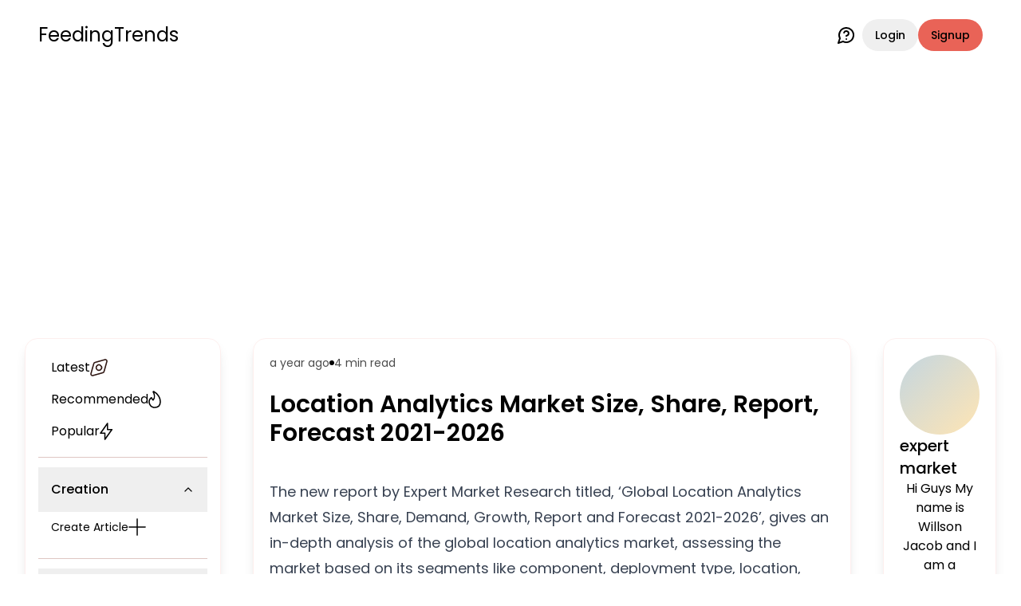

--- FILE ---
content_type: text/html; charset=utf-8
request_url: https://feedingtrends.com/location-analytics-market-size-share-report-forecast-2021-2026
body_size: 18577
content:
<!DOCTYPE html><html lang="en"><head><meta charSet="utf-8"/><meta name="viewport" content="width=device-width, initial-scale=1"/><link rel="stylesheet" href="/_next/static/css/56655eff1af6cb50.css" data-precedence="next"/><link rel="stylesheet" href="/_next/static/css/209d7d13c48f0391.css" data-precedence="next"/><link rel="stylesheet" href="/_next/static/css/124cfad68d38c388.css" data-precedence="next"/><link rel="preload" as="script" fetchPriority="low" href="/_next/static/chunks/webpack-7f2a86cf0a2eff1d.js"/><script src="/_next/static/chunks/4bd1b696-100b9d70ed4e49c1.js" async=""></script><script src="/_next/static/chunks/1255-5e80850ee659f6b0.js" async=""></script><script src="/_next/static/chunks/main-app-f3336e172256d2ab.js" async=""></script><script src="/_next/static/chunks/4909-88ccca120d9c2257.js" async=""></script><script src="/_next/static/chunks/9940-7d2bb2050ab6b60b.js" async=""></script><script src="/_next/static/chunks/app/layout-24c7f05a0f3f6fe4.js" async=""></script><script src="/_next/static/chunks/2619-b8db57ac19da49ac.js" async=""></script><script src="/_next/static/chunks/1610-80f7b8baf65d7339.js" async=""></script><script src="/_next/static/chunks/6471-3628a1421e3f6e40.js" async=""></script><script src="/_next/static/chunks/6006-a6a3a1cfe8982fc5.js" async=""></script><script src="/_next/static/chunks/7653-92a5eff9defb3eee.js" async=""></script><script src="/_next/static/chunks/app/(static-pages)/layout-b37f0156fc824fed.js" async=""></script><script src="/_next/static/chunks/3813-61157b4fca8f986a.js" async=""></script><script src="/_next/static/chunks/9968-813a296aee4af888.js" async=""></script><script src="/_next/static/chunks/1521-8aff9d52597d128b.js" async=""></script><script src="/_next/static/chunks/7086-bba631379d061b73.js" async=""></script><script src="/_next/static/chunks/7856-3476b9ac02867a87.js" async=""></script><script src="/_next/static/chunks/app/(dashboard)/layout-ccfb79282889e933.js" async=""></script><script src="/_next/static/chunks/5239-b5d471afce036544.js" async=""></script><script src="/_next/static/chunks/6967-18f871303b336113.js" async=""></script><script src="/_next/static/chunks/app/(content)/layout-ff15ea9bb181a3c7.js" async=""></script><script src="/_next/static/chunks/6737-c999983a23a65510.js" async=""></script><script src="/_next/static/chunks/app/(content)/%5Bslug%5D/page-6a17952e63cefe26.js" async=""></script><link rel="preload" href="https://securepubads.g.doubleclick.net/tag/js/gpt.js" as="script" crossorigin=""/><link rel="preload" href="https://pagead2.googlesyndication.com/pagead/js/adsbygoogle.js" as="script"/><meta name="next-size-adjust" content=""/><title>Location Analytics Market Size, Share, Report, Forecast 2021-2026 | Feeding Trends</title><meta name="description" content="Location Analytics Market Size, Share, Report, Forecast 2021-2026"/><link rel="manifest" href="/manifest.json"/><meta name="keywords" content="Location Analytics Market Size, Share, Report, Forecast 2021-2026"/><meta name="robots" content="index, follow"/><link rel="canonical" href="https://feedingtrends.com/location-analytics-market-size-share-report-forecast-2021-2026"/><meta property="og:title" content="Location Analytics Market Size, Share, Report, Forecast 2021-2026"/><meta property="og:description" content="Location Analytics Market Size, Share, Report, Forecast 2021-2026"/><meta property="og:url" content="https://feedingtrends.com/location-analytics-market-size-share-report-forecast-2021-2026"/><meta property="og:image" content="https://feedingtrends.com/icon.png"/><meta property="og:image:alt" content="Location Analytics Market Size, Share, Report, Forecast 2021-2026"/><meta name="twitter:card" content="summary_large_image"/><meta name="twitter:title" content="Location Analytics Market Size, Share, Report, Forecast 2021-2026"/><meta name="twitter:description" content="Location Analytics Market Size, Share, Report, Forecast 2021-2026"/><meta name="twitter:image" content="https://feedingtrends.com/icon.png"/><link rel="icon" href="/favicon.ico" type="image/x-icon" sizes="16x16"/><link rel="icon" href="/icon.png"/><script src="/_next/static/chunks/polyfills-42372ed130431b0a.js" noModule=""></script></head><body class="__className_6bee3b antialiased bg-background text-inherit"><div hidden=""><!--$--><!--/$--></div><main><div class="relative pb-12 md:pb-0"><div class="flex items-center justify-between py-4 pt-6 mx-6 md:mx-12"><div class="flex items-center gap-4"><svg xmlns="http://www.w3.org/2000/svg" width="26" height="15" fill="none" type="button" aria-haspopup="dialog" aria-expanded="false" aria-controls="radix-_R_5cnnb_" data-state="closed" class="visible lg:hidden cursor-pointer"><path stroke="currentColor" stroke-linecap="round" stroke-linejoin="round" stroke-width="2" d="M1 1.9h24m-24 6h15.921M1 13.9h11.145"></path></svg><a class="text-xl md:text-2xl" href="/feed">FeedingTrends</a></div><div class="flex items-center gap-1 md:gap-4"><a class="font-normal mr-2" data-state="closed" href="https://wa.me/917007398513"><svg xmlns="http://www.w3.org/2000/svg" class="w-6 h-6" viewBox="0 0 24 24" fill="none" stroke="currentColor" stroke-width="2" stroke-linecap="round" stroke-linejoin="round"><path d="M7.9 20A9 9 0 1 0 4 16.1L2 22Z"></path><path d="M9.09 9a3 3 0 0 1 5.83 1c0 2-3 3-3 3"></path><path d="M12 17h.01"></path></svg></a><form class="flex items-center gap-1 md:gap-2" action="" encType="multipart/form-data" method="POST"><input type="hidden" name="$ACTION_ID_0080127d43ae20251c8d65e3fdcda91bb2d1d14dc1"/><button class="inline-flex items-center justify-center gap-2 whitespace-nowrap rounded-full text-sm font-medium ring-offset-background transition-colors focus-visible:outline-none focus-visible:ring-2 focus-visible:ring-ring focus-visible:ring-offset-2 disabled:pointer-events-none disabled:opacity-50 [&amp;_svg]:pointer-events-none [&amp;_svg]:size-4 [&amp;_svg]:shrink-0 hover:bg-accent hover:text-accent-foreground h-10 px-4 py-2" type="submit">Login</button><button class="inline-flex items-center justify-center gap-2 whitespace-nowrap rounded-full text-sm font-medium ring-offset-background transition-colors focus-visible:outline-none focus-visible:ring-2 focus-visible:ring-ring focus-visible:ring-offset-2 disabled:pointer-events-none disabled:opacity-50 [&amp;_svg]:pointer-events-none [&amp;_svg]:size-4 [&amp;_svg]:shrink-0 bg-primary text-primary-foreground hover:bg-primary/90 h-10 px-4 py-2" type="submit">Signup</button></form></div></div><div class="min-h-screen flex items-start justify-center mx-4 lg:mx-6 xl:mx-12 mt-8 relative"><aside class="flex-[0.200] hidden lg:block sticky top-10"><div class="p-4 rounded-lg shadow-lg border border-primary/10"><nav class="grid gap-2 text-md"><div><div class="flex flex-col gap-2"><a class="flex items-center gap-4 p-2 px-4 rounded-sm hover:bg-accent" href="/feed?type=latest"><span>Latest</span><svg xmlns="http://www.w3.org/2000/svg" width="22" height="22" fill="none"><path stroke="#301814" stroke-linecap="round" stroke-linejoin="round" stroke-width="1.6" d="M18.43 1.078c1.52-.428 2.92.972 2.492 2.492l-3.498 12.455a2.02 2.02 0 0 1-1.399 1.4L3.57 20.921c-1.52.429-2.92-.971-2.492-2.491L4.576 5.975a2.02 2.02 0 0 1 1.399-1.4L18.43 1.079Z"></path><path stroke="#301814" stroke-linecap="round" stroke-linejoin="round" stroke-width="1.6" d="M8.589 8.589a3.41 3.41 0 1 0 4.822 4.822 3.41 3.41 0 0 0-4.822-4.822Z"></path></svg></a><a class="flex items-center gap-4 p-2 px-4 rounded-sm hover:bg-accent" href="/feed?type=recommended"><span>Recommended</span><svg xmlns="http://www.w3.org/2000/svg" width="16" height="22" fill="none"><path stroke="currentColor" stroke-linecap="round" stroke-linejoin="round" stroke-width="1.6" d="M6.808 1.085a.51.51 0 0 0-.56 0 .408.408 0 0 0-.132.243.432.432 0 0 0 .048.278C7.885 4.874 8.25 9.324 5.898 11.78A8.448 8.448 0 0 1 3.8 8.71a5.72 5.72 0 0 0-2.083 2.257 6.429 6.429 0 0 0-.715 3.113 7.77 7.77 0 0 0 .619 2.775c.372.87.9 1.65 1.552 2.294A6.479 6.479 0 0 0 5.416 20.6a6.042 6.042 0 0 0 2.581.384c4.505 0 6.841-3.069 6.995-6.905.182-4.603-2.798-10.264-8.184-12.995Z"></path></svg></a><a class="flex items-center gap-4 p-2 px-4 rounded-sm hover:bg-accent" href="/feed?type=popular"><span>Popular</span><svg xmlns="http://www.w3.org/2000/svg" width="17" height="22" fill="none"><path stroke="currentColor" stroke-linecap="round" stroke-linejoin="round" stroke-width="1.6" d="M9.757 1v7.692h5.572L6.572 21v-7.692H1L9.757 1Z"></path></svg></a><div data-orientation="horizontal" role="none" class="shrink-0 bg-border h-[1px] w-full mt-3"></div></div></div><div><div class="text-md" data-orientation="vertical"><div data-state="open" data-orientation="vertical" class="border-b py-1"><h3 data-orientation="vertical" data-state="open" class="flex"><button type="button" aria-controls="radix-_R_35knnb_" aria-expanded="true" data-state="open" data-orientation="vertical" id="radix-_R_15knnb_" class="flex flex-1 items-center justify-between py-4 font-medium transition-all [&amp;[data-state=open]&gt;svg]:rotate-180 hover:no-underline px-4" data-radix-collection-item="">Creation<svg xmlns="http://www.w3.org/2000/svg" width="24" height="24" viewBox="0 0 24 24" fill="none" stroke="currentColor" stroke-width="2" stroke-linecap="round" stroke-linejoin="round" class="lucide lucide-chevron-down h-4 w-4 shrink-0 transition-transform duration-200"><path d="m6 9 6 6 6-6"></path></svg></button></h3><div data-state="open" id="radix-_R_35knnb_" role="region" aria-labelledby="radix-_R_15knnb_" data-orientation="vertical" class="overflow-hidden text-sm transition-all data-[state=closed]:animate-accordion-up data-[state=open]:animate-accordion-down" style="--radix-accordion-content-height:var(--radix-collapsible-content-height);--radix-accordion-content-width:var(--radix-collapsible-content-width)"><div class="pb-4 pt-0"><div class="flex flex-col gap-2"><a class="flex items-center gap-4 p-2 px-4 rounded-sm hover:bg-accent" href="/create/article"><span>Create Article</span><svg xmlns="http://www.w3.org/2000/svg" width="22" height="22"><path stroke="currentColor" stroke-linecap="round" stroke-linejoin="round" stroke-width="1.6" d="M11 1v20M1 10.934h20"></path></svg></a></div></div></div></div></div></div><div><div class="text-md" data-orientation="vertical"><div data-state="closed" data-orientation="vertical" class="border-b py-1"><h3 data-orientation="vertical" data-state="closed" class="flex"><button type="button" aria-controls="radix-_R_3lknnb_" aria-expanded="false" data-state="closed" data-orientation="vertical" id="radix-_R_1lknnb_" class="flex flex-1 items-center justify-between py-4 font-medium transition-all [&amp;[data-state=open]&gt;svg]:rotate-180 hover:no-underline px-4" data-radix-collection-item="">Categories<svg xmlns="http://www.w3.org/2000/svg" width="24" height="24" viewBox="0 0 24 24" fill="none" stroke="currentColor" stroke-width="2" stroke-linecap="round" stroke-linejoin="round" class="lucide lucide-chevron-down h-4 w-4 shrink-0 transition-transform duration-200"><path d="m6 9 6 6 6-6"></path></svg></button></h3><div data-state="closed" id="radix-_R_3lknnb_" hidden="" role="region" aria-labelledby="radix-_R_1lknnb_" data-orientation="vertical" class="overflow-hidden text-sm transition-all data-[state=closed]:animate-accordion-up data-[state=open]:animate-accordion-down" style="--radix-accordion-content-height:var(--radix-collapsible-content-height);--radix-accordion-content-width:var(--radix-collapsible-content-width)"></div></div></div></div></nav><div class="my-2 flex flex-col gap-2"><div><div class="flex items-center justify-start gap-4 p-2 px-4 rounded-sm hover:bg-accent cursor-pointer">Log out<svg xmlns="http://www.w3.org/2000/svg" width="22" height="22" fill="none"><path stroke="#301814" stroke-linecap="round" stroke-linejoin="round" stroke-width="1.6" d="M11 1v8.462m6.154-6.344a10 10 0 1 1-12.308 0"></path></svg></div><div data-orientation="horizontal" role="none" class="shrink-0 bg-border h-[1px] w-full my-2"></div></div><a class="inline-flex items-center justify-center gap-2 whitespace-nowrap text-sm font-medium ring-offset-background transition-colors focus-visible:outline-none focus-visible:ring-2 focus-visible:ring-ring focus-visible:ring-offset-2 disabled:pointer-events-none disabled:opacity-50 [&amp;_svg]:pointer-events-none [&amp;_svg]:size-4 [&amp;_svg]:shrink-0 hover:bg-accent hover:text-accent-foreground h-9 rounded-full px-3 font-normal" href="https://wa.me/917007398513">Facing Issues? Chat Now<svg xmlns="http://www.w3.org/2000/svg" width="24" height="24" viewBox="0 0 24 24" fill="none" stroke="currentColor" stroke-width="2" stroke-linecap="round" stroke-linejoin="round" class="lucide lucide-message-circle-question"><path d="M7.9 20A9 9 0 1 0 4 16.1L2 22Z"></path><path d="M9.09 9a3 3 0 0 1 5.83 1c0 2-3 3-3 3"></path><path d="M12 17h.01"></path></svg></a></div></div></aside><main class="lg:flex-[0.554] lg:mx-4 xl:mx-10 w-full max-w-[750px]"><div class="p-5 rounded-lg shadow-lg border border-primary/10 mb-20"><div class="flex items-center gap-2 text-sm text-primary-foreground/70 mb-6"><span>a year ago</span><div class="w-1.5 h-1.5 rounded-full bg-primary-foreground"></div><span>4 min<!-- --> read</span></div><div class="mb-6"><h1 class="text-xl lg:text-3xl font-semibold mb-4">Location Analytics Market Size, Share, Report, Forecast 2021-2026</h1><div><div class="flex flex-col justify-center items-center"><div id="ft_RFJ1rbqhszWigNpdOmkXU"></div></div></div></div><div class="prose lg:prose-lg dark:prose-invert mb-12"><p>The new report by Expert Market Research titled, ‘Global&nbsp;<a target="_blank" rel="noopener noreferrer nofollow" href="https://www.expertmarketresearch.com/reports/location-analytics-market">Location Analytics Market&nbsp;Size</a>, Share, Demand, Growth, Report and Forecast 2021-2026’, gives an in-depth analysis of the global location analytics market, assessing the market based on its segments like component, deployment type, location, services, application, and major regions like North America, Europe, Asia Pacific, Latin America, Middle East and Africa.</p><p>The report tracks the latest trends in the industry and studies their impact on the overall market. It also assesses the market dynamics, covering the key demand and price indicators, along with analysing the market based on the SWOT and Porter’s Five Forces models.</p><p>Request a free sample copy in PDF or view the report summary@&nbsp;<a target="_blank" rel="noopener noreferrer nofollow" href="https://www.expertmarketresearch.com/reports/location-analytics-market/requestsample">https://www.expertmarketresearch.com/reports/location-analytics-market/requestsample</a></p><p>The key highlights of the report include:</p><p>Market Overview (2016-2026)</p><ul><li><p>Historical Market Size (2020 ): USD 9.8 billion</p></li><li><p>Forecast CAGR (2021-2026 ): 15.4%</p></li><li><p>Forecast Market Size (2026 ): USD 23.3 billion</p></li></ul><p>The market for location analytics has seen substantial growth due to factors such as the rising demand for location-based services and market intelligence among business organizations. The retail industry’s expanding demand for technology is predicted to propel the business ahead. Privacy concerns, connectivity issues, and data integration are all key challenges for the sector, which must be addressed carefully to maintain data protection. The industry’s growth is being aided by the increased embrace of technology by industries such as healthcare.</p><h3><strong>Location Analytics Industry Definition and Major Segments</strong></h3><p>The method or capability of obtaining the flow of data from the geographic component of a company’s data is known as location analytics.</p><p>Explore the full report with the table of contents@&nbsp;<a target="_blank" rel="noopener noreferrer nofollow" href="https://www.expertmarketresearch.com/reports/location-analytics-market">https://www.expertmarketresearch.com/reports/location-analytics-market</a></p><p>Based on the component, the industry is divided into:</p><ul><li><p>Solution</p></li><li><p>Services</p></li></ul><p>Based on the deployment type, the industry is divided into:</p><ul><li><p>On-Premise</p></li><li><p>On-Demand</p></li></ul><p>Based on the location, the industry is divided into:</p><ul><li><p>Indoor</p></li><li><p>Outdoor</p></li></ul><p>Based on the services, the industry is divided into:</p><ul><li><p>Risk Management</p></li><li><p>Emergency Response Management</p></li><li><p>Customer Experience Management</p></li><li><p>Remote Monitoring</p></li><li><p>Supply Chain Planning and Optimization</p></li><li><p>Sales and Marketing Optimization</p></li></ul><p>Based on the application, the industry is divided into:</p><ul><li><p>Retail</p></li><li><p>Banking, Financial Services and Insurance</p></li><li><p>Government and Defense</p></li><li><p>Media and Entertainment</p></li><li><p>Transportation and Logistics</p></li><li><p>Energy and Utilities</p></li></ul><p>The regional markets for location analytics include:</p><ul><li><p>North America</p></li><li><p>Europe</p></li><li><p>Asia Pacific</p></li><li><p>Latin America</p></li><li><p>Middle East and Africa</p></li></ul><h3><strong>Location Analytics Market Trends</strong></h3><p>Geographically, North America is the fastest-growing region for the market. The expansion of location analytics in this region is being fueled by strong technological backing and rising automation tendencies. Real-time data analytics in defense technologies paved the door for larger location data applications in a variety of industries, including retail, BFSI, and healthcare. The adoption of technology by major corporations is propelling the sector forward. Leading companies employ tactics like price optimization and selection, location analytics, and customer-driven marketing to gain a major competitive advantage over their industry’s competitors. Multiple organisations employ geographic information to analyse, evaluate, and interpret location-based data while making business decisions, propelling the location analytics industry forward. To understand distinct trends and patterns, location analytics uses past client profile information and preferences from all across the world.</p><h3><strong>Key Market Players</strong></h3><p>The major players in the market are SAS Institute Inc., Environmental Systems Research Institute, Oracle Corporation, Pitney Bowes Inc., Microsoft Corporation, Galigeo SAS, Cisco Systems Inc., IBM, Alteryx, Inc., CleverAnalytics, IndoorAtlas Ltd., among others. The report covers the market shares, capacities, plant turnarounds, expansions, investments and mergers and acquisitions, among other latest developments of these market players.</p><p><strong>Read More Reports:</strong></p><p>Automotive Pump Market: <a target="_blank" rel="noopener noreferrer nofollow" href="https://www.expertmarketresearch.com/reports/automotive-pump-market">https://www.expertmarketresearch.com/reports/automotive-pump-market</a></p><p>Automotive Vacuum Pump Market: <a target="_blank" rel="noopener noreferrer nofollow" href="https://www.expertmarketresearch.com/reports/automotive-vacuum-pump-market">https://www.expertmarketresearch.com/reports/automotive-vacuum-pump-market</a></p><p>Blood Glucose Meters Market: <a target="_blank" rel="noopener noreferrer nofollow" href="https://www.expertmarketresearch.com/reports/blood-glucose-meters-market">https://www.expertmarketresearch.com/reports/blood-glucose-meters-market</a></p><p>Body Armour Market: <a target="_blank" rel="noopener noreferrer nofollow" href="https://www.expertmarketresearch.com/reports/body-armor-market">https://www.expertmarketresearch.com/reports/body-armor-market</a></p><p>Bone-Anchored Hearing Aids Market: <a target="_blank" rel="noopener noreferrer nofollow" href="https://www.expertmarketresearch.com/reports/bone-anchored-hearing-aids-market">https://www.expertmarketresearch.com/reports/bone-anchored-hearing-aids-market</a></p><p>Lithium Ion Battery Manufacturers:&nbsp;<a target="_blank" rel="noopener noreferrer nofollow" href="https://www.expertmarketresearch.com/articles/top-lithium-ion-battery-companies">https://www.expertmarketresearch.com/articles/top-lithium-ion-battery-companies</a></p><p>Hypervolt plus Cordless Vibration Massager Market:&nbsp;<a target="_blank" rel="noopener noreferrer nofollow" href="https://www.expertmarketresearch.com/reports/hypervolt-plus-cordless-vibration-massager-market">https://www.expertmarketresearch.com/reports/hypervolt-plus-cordless-vibration-massager-market</a></p><p>Lithium Iron Phosphate Batteries Manufacturers:&nbsp;<a target="_blank" rel="noopener noreferrer nofollow" href="https://www.expertmarketresearch.com/articles/top-lithium-iron-phosphate-batteries-companies">https://www.expertmarketresearch.com/articles/top-lithium-iron-phosphate-batteries-companies</a></p><p>Butterfly Valves Market Size, Trends, Research: <a target="_blank" rel="noopener noreferrer nofollow" href="https://www.expertmarketresearch.com/reports/butterfly-valves-market">https://www.expertmarketresearch.com/reports/butterfly-valves-market</a></p><p>Cassia Essential Oil Market: <a target="_blank" rel="noopener noreferrer nofollow" href="https://www.expertmarketresearch.com/reports/cassia-essential-oil-market">https://www.expertmarketresearch.com/reports/cassia-essential-oil-market</a></p><p><strong>About Us:</strong></p><p>Expert Market Research (EMR) is leading market research company with clients across the globe. Through comprehensive data collection and skilful analysis and interpretation of data, the company offers its clients extensive, latest and actionable market intelligence which enables them to make informed and intelligent decisions and strengthen their position in the market. The clientele ranges from Fortune 1000 companies to small and medium scale enterprises.</p><p>EMR customises syndicated reports according to clients’ requirements and expectations. The company is active across over 15 prominent industry domains, including food and beverages, chemicals and materials, technology and media, consumer goods, packaging, agriculture, and pharmaceuticals, among others.</p><p>Over 3000 EMR consultants and more than 100 analysts work very hard to ensure that clients get only the most updated, relevant, accurate and actionable industry intelligence so that they may formulate informed, effective and intelligent business strategies and ensure their leadership in the market.</p><p><strong>Media Contact:</strong></p><p>Company Name: Claight Corporation </p><p>Contact Person: Steven Luke, Corporate Sales Specialist – U.S.A. </p><p>Email: <a target="_blank" rel="noopener noreferrer nofollow" href="mailto:sales@expertmarketresearch.com">sales@expertmarketresearch.com</a> </p><p>Toll Free Number: +1-415-325-5166 | +44-702-402-5790 </p><p>Address: 30 North Gould Street, Sheridan, WY 82801, USA </p><p>Website: <a target="_blank" rel="noopener noreferrer nofollow" href="https://www.expertmarketresearch.com">https://www.expertmarketresearch.com</a></p></div><div class="my-10"><p class="text-2xl font-semibold mb-3">Appreciate the creator</p><div class="flex items-center justify-start gap-4"><button class="inline-flex items-center justify-center gap-2 whitespace-nowrap rounded-full text-sm font-medium ring-offset-background transition-colors focus-visible:outline-none focus-visible:ring-2 focus-visible:ring-ring focus-visible:ring-offset-2 disabled:pointer-events-none disabled:opacity-50 [&amp;_svg]:pointer-events-none [&amp;_svg]:size-4 [&amp;_svg]:shrink-0 hover:bg-accent hover:text-accent-foreground w-12 h-12"><svg viewBox="0 0 34 34" xmlns="http://www.w3.org/2000/svg" fill="none"><path fill="none" fill-rule="evenodd" d="M16.598 32.74a59.224 59.224 0 0 1-10.142-8.335c-2.17-2.28-3.82-5.059-4.828-8.124-1.812-5.947.305-12.755 6.229-14.77 3.113-1.058 6.513-.453 9.136 1.625 2.625-2.076 6.024-2.68 9.137-1.625 5.924 2.015 8.056 8.823 6.244 14.77-1.007 3.065-2.659 5.844-4.828 8.124a59.228 59.228 0 0 1-10.141 8.335l-.396.26-.412-.26Zm6.7-24.535c1.794.605 3.069 2.306 3.228 4.306Z" clip-rule="evenodd"></path><path stroke="#301814" stroke-linecap="round" stroke-linejoin="round" stroke-width="2" d="M23.298 8.205c1.794.605 3.069 2.306 3.228 4.306M16.598 32.74a59.224 59.224 0 0 1-10.142-8.335c-2.17-2.28-3.82-5.059-4.828-8.124-1.812-5.947.305-12.755 6.229-14.77 3.113-1.058 6.513-.453 9.136 1.625 2.625-2.076 6.024-2.68 9.137-1.625 5.924 2.015 8.056 8.823 6.244 14.77-1.007 3.065-2.659 5.844-4.828 8.124a59.228 59.228 0 0 1-10.141 8.335l-.396.26-.412-.26Z"></path></svg></button><button class="inline-flex items-center justify-center gap-2 whitespace-nowrap rounded-full text-sm font-medium ring-offset-background transition-colors focus-visible:outline-none focus-visible:ring-2 focus-visible:ring-ring focus-visible:ring-offset-2 disabled:pointer-events-none disabled:opacity-50 [&amp;_svg]:pointer-events-none [&amp;_svg]:size-4 [&amp;_svg]:shrink-0 hover:bg-accent hover:text-accent-foreground h-10 w-10"><svg xmlns="http://www.w3.org/2000/svg" width="32" height="32" viewBox="0 0 32 32" fill="none"><path fill="#301814" d="M26.667 22.619a5.49 5.49 0 0 0-3.485 1.236L10.507 17.19c.089-.37.16-.74.16-1.125s-.071-.755-.16-1.124L23.04 8.337a5.627 5.627 0 0 0 3.627 1.302c2.95 0 5.333-2.153 5.333-4.82C32 2.153 29.618 0 26.667 0s-5.334 2.153-5.334 4.82c0 .385.071.754.16 1.124L8.96 12.546a5.627 5.627 0 0 0-3.627-1.301c-2.95 0-5.333 2.153-5.333 4.82 0 2.666 2.382 4.819 5.333 4.819a5.627 5.627 0 0 0 3.627-1.302l12.658 6.683c-.09.337-.142.69-.142 1.044 0 2.587 2.328 4.691 5.19 4.691 2.863 0 5.192-2.104 5.192-4.69 0-2.587-2.33-4.691-5.191-4.691Z"></path></svg></button><div class="lg:hidden block"></div></div></div><div><div class="flex items-center justify-start gap-3 mb-8"><div class="w-10 h-10 rounded-full shrink-0"><div style="width:42px;height:42px;border-radius:50%;display:flex;align-items:center;justify-content:center;font-size:14px;font-weight:bold;color:#fff;user-select:none;overflow:hidden;position:relative"></div></div><div class="w-full flex items-center border shadow-sm rounded-full overflow-hidden pl-2"><input type="text" class="flex h-10 w-full border border-input bg-background px-3 py-2 text-sm ring-offset-background file:border-0 file:bg-transparent file:text-sm file:font-medium file:text-foreground placeholder:text-muted-foreground focus-visible:outline-none focus-visible:ring-2 focus-visible:ring-ring focus-visible:ring-offset-2 disabled:cursor-not-allowed disabled:opacity-50 rounded-full border-none shadow-none focus:outline-none focus:ring-0 focus:border-transparent placeholder:text-sm" placeholder="Share your views.." value=""/><button class="inline-flex items-center justify-center gap-2 whitespace-nowrap rounded-full text-sm font-medium ring-offset-background transition-colors focus-visible:outline-none focus-visible:ring-2 focus-visible:ring-ring focus-visible:ring-offset-2 disabled:pointer-events-none disabled:opacity-50 [&amp;_svg]:pointer-events-none [&amp;_svg]:size-4 [&amp;_svg]:shrink-0 hover:bg-accent hover:text-accent-foreground h-10 w-10"><svg xmlns="http://www.w3.org/2000/svg" viewBox="0 0 24 24" width="1.5em" height="1.5em"><path fill="currentColor" d="m21.426 11.095l-17-8A.999.999 0 0 0 3.03 4.242L4.969 12L3.03 19.758a.998.998 0 0 0 1.396 1.147l17-8a1 1 0 0 0 0-1.81M5.481 18.197l.839-3.357L12 12L6.32 9.16l-.839-3.357L18.651 12z"></path></svg></button></div></div><div><div></div></div></div><div class="mt-4"><div class="flex flex-col justify-center items-center"><div id="ft_d4TmztQ91yVjKE-qmMFBt"></div></div></div></div><!--$--><!--/$--></main><aside class="lg:flex-[0.246] hidden lg:block sticky top-10"></aside></div><nav class="flex lg:hidden items-center justify-evenly gap-4 lg:gap-12 fixed bottom-0 inset-x-0 w-full z-40 bg-card py-2"><a href="/feed"><div class="flex flex-col items-center justify-center p-4"><svg xmlns="http://www.w3.org/2000/svg" width="24" height="24" fill="none" viewBox="0 0 24 24" class="text-sm"><path stroke="currentColor" stroke-width="1.5" d="M2 12.204c0-2.289 0-3.433.52-4.381.518-.949 1.467-1.537 3.364-2.715l2-1.241C9.889 2.622 10.892 2 12 2c1.108 0 2.11.622 4.116 1.867l2 1.241c1.897 1.178 2.846 1.766 3.365 2.715.519.948.519 2.092.519 4.38v1.522c0 3.9 0 5.851-1.172 7.063C19.657 22 17.771 22 14 22h-4c-3.771 0-5.657 0-6.828-1.212C2 19.576 2 17.626 2 13.725v-1.521Z"></path><path stroke="currentColor" stroke-linecap="round" stroke-width="1.5" d="M15 18H9"></path></svg></div></a><a href="/"><div class="flex flex-col items-center justify-center p-4"><svg xmlns="http://www.w3.org/2000/svg" width="27" height="27" fill="none" class="text-sm"><path stroke="currentColor" stroke-linecap="round" stroke-linejoin="round" stroke-opacity="0.8" stroke-width="1.8" d="M16.927 4.93a3.43 3.43 0 1 0 6.86 0 3.43 3.43 0 0 0-6.86 0ZM25.5 16.932v-1.715a5.143 5.143 0 0 0-9.643-2.49M3.214 4.93a3.43 3.43 0 1 0 6.86 0 3.43 3.43 0 0 0-6.86 0ZM1.5 16.932v-1.715a5.143 5.143 0 0 1 9.643-2.49"></path><path stroke="currentColor" stroke-linecap="round" stroke-linejoin="round" stroke-opacity="0.8" stroke-width="1.8" d="M10.072 15.212a3.43 3.43 0 1 0 6.859 0 3.43 3.43 0 0 0-6.86 0ZM18.645 25.5a5.143 5.143 0 1 0-10.286 0"></path></svg></div></a><a href="/"><div class="flex flex-col items-center justify-center p-4"><svg xmlns="http://www.w3.org/2000/svg" width="27" height="17" fill="none" class="text-sm"><path stroke="currentColor" stroke-linecap="round" stroke-linejoin="round" stroke-opacity="0.8" stroke-width="1.8" d="M18.115 1.5H25.5v8"></path><path stroke="currentColor" stroke-linecap="round" stroke-linejoin="round" stroke-opacity="0.8" stroke-width="1.8" d="M25.5 1.5 15.069 12.8a.888.888 0 0 1-.646.286.888.888 0 0 1-.646-.286L9.53 8.2a.888.888 0 0 0-.647-.286.888.888 0 0 0-.646.286L1.5 15.5"></path></svg></div></a><a href="/"><div class="flex flex-col items-center justify-center p-4"><svg xmlns="http://www.w3.org/2000/svg" width="26" height="27" fill="none" class="text-sm"><path stroke="currentColor" stroke-linecap="round" stroke-linejoin="round" stroke-opacity="0.8" stroke-width="1.8" d="M14.404 4.27H1.924A.923.923 0 0 0 1 5.193v14.769a.923.923 0 0 0 .923.923h22.154a.924.924 0 0 0 .923-.923v-1.846m-13.847 2.769L9.307 25.5m5.539-4.615 1.846 4.615m-9.232 0h11.078"></path><path stroke="currentColor" stroke-linecap="round" stroke-linejoin="round" stroke-opacity="0.8" stroke-width="1.8" d="M24.86 5.602a2.459 2.459 0 0 0-2.322-1.641h-1.905a2.197 2.197 0 0 0-.47 4.344l2.901.634a2.462 2.462 0 0 1-.526 4.868h-1.64a2.463 2.463 0 0 1-2.322-1.64m3.141-8.205V1.5m.002 14.77v-2.462"></path></svg></div></a><a href="/"><div class="flex flex-col items-center justify-center p-4"><svg xmlns="http://www.w3.org/2000/svg" width="25" height="25" fill="none" class="text-sm"><path stroke="currentColor" stroke-linecap="round" stroke-linejoin="round" stroke-opacity="0.8" stroke-width="1.8" d="M2.25 1.25h7s1 0 1 1v7s0 1-1 1h-7s-1 0-1-1v-7s0-1 1-1Zm12.5 4.5a4.5 4.5 0 1 0 9.002 0 4.5 4.5 0 0 0-9.002 0Zm4.536 8.727a.886.886 0 0 0-1.572 0l-4.337 7.807a1.028 1.028 0 0 0-.007.976.905.905 0 0 0 .793.49h8.674a.906.906 0 0 0 .793-.49 1.027 1.027 0 0 0-.007-.976l-4.337-7.807Zm-12.935-.943a.778.778 0 0 0-1.2 0l-3.71 4.437a.827.827 0 0 0 0 1.058l3.708 4.437a.779.779 0 0 0 1.2 0l3.708-4.437a.827.827 0 0 0 0-1.058l-3.706-4.437Z"></path></svg></div></a></nav></div></main><section aria-label="Notifications alt+T" tabindex="-1" aria-live="polite" aria-relevant="additions text" aria-atomic="false"></section><script>(self.__next_s=self.__next_s||[]).push(["https://securepubads.g.doubleclick.net/tag/js/gpt.js",{"crossOrigin":"anonymous","async":true}])</script><script src="/_next/static/chunks/webpack-7f2a86cf0a2eff1d.js" id="_R_" async=""></script><script>(self.__next_f=self.__next_f||[]).push([0])</script><script>self.__next_f.push([1,"1:\"$Sreact.fragment\"\n2:I[17271,[\"4909\",\"static/chunks/4909-88ccca120d9c2257.js\",\"9940\",\"static/chunks/9940-7d2bb2050ab6b60b.js\",\"7177\",\"static/chunks/app/layout-24c7f05a0f3f6fe4.js\"],\"default\"]\n3:I[3158,[\"4909\",\"static/chunks/4909-88ccca120d9c2257.js\",\"9940\",\"static/chunks/9940-7d2bb2050ab6b60b.js\",\"7177\",\"static/chunks/app/layout-24c7f05a0f3f6fe4.js\"],\"default\"]\n4:I[62892,[\"4909\",\"static/chunks/4909-88ccca120d9c2257.js\",\"9940\",\"static/chunks/9940-7d2bb2050ab6b60b.js\",\"7177\",\"static/chunks/app/layout-24c7f05a0f3f6fe4.js\"],\"default\"]\n5:I[9766,[],\"\"]\n6:I[98924,[],\"\"]\n7:I[52619,[\"4909\",\"static/chunks/4909-88ccca120d9c2257.js\",\"2619\",\"static/chunks/2619-b8db57ac19da49ac.js\",\"1610\",\"static/chunks/1610-80f7b8baf65d7339.js\",\"6471\",\"static/chunks/6471-3628a1421e3f6e40.js\",\"6006\",\"static/chunks/6006-a6a3a1cfe8982fc5.js\",\"7653\",\"static/chunks/7653-92a5eff9defb3eee.js\",\"5506\",\"static/chunks/app/(static-pages)/layout-b37f0156fc824fed.js\"],\"\"]\n8:I[20678,[\"4909\",\"static/chunks/4909-88ccca120d9c2257.js\",\"9940\",\"static/chunks/9940-7d2bb2050ab6b60b.js\",\"7177\",\"static/chunks/app/layout-24c7f05a0f3f6fe4.js\"],\"Toaster\"]\n9:I[41402,[\"4909\",\"static/chunks/4909-88ccca120d9c2257.js\",\"9940\",\"static/chunks/9940-7d2bb2050ab6b60b.js\",\"7177\",\"static/chunks/app/layout-24c7f05a0f3f6fe4.js\"],\"\"]\na:I[34732,[\"4909\",\"static/chunks/4909-88ccca120d9c2257.js\",\"9940\",\"static/chunks/9940-7d2bb2050ab6b60b.js\",\"7177\",\"static/chunks/app/layout-24c7f05a0f3f6fe4.js\"],\"default\"]\nd:I[24431,[],\"OutletBoundary\"]\nf:I[15278,[],\"AsyncMetadataOutlet\"]\n11:I[24431,[],\"ViewportBoundary\"]\n13:I[24431,[],\"MetadataBoundary\"]\n14:\"$Sreact.suspense\"\n16:I[57150,[],\"\"]\n17:I[1594,[\"4909\",\"static/chunks/4909-88ccca120d9c2257.js\",\"2619\",\"static/chunks/2619-b8db57ac19da49ac.js\",\"1610\",\"static/chunks/1610-80f7b8baf65d7339.js\",\"6471\",\"static/chunks/6471-3628a1421e3f6e40.js\",\"6006\",\"static/chunks/6006-a6a3a1cfe8982fc5.js\",\"3813\",\"static/chunks/3813-61157b4fca8f986a.js\",\"7653\",\"static/chunks/7653-92a5eff9defb3eee.js\",\"9968\",\"static/chunks/9968-813a296aee4af888.js\",\"1521\",\"static/chunks"])</script><script>self.__next_f.push([1,"/1521-8aff9d52597d128b.js\",\"7086\",\"static/chunks/7086-bba631379d061b73.js\",\"7856\",\"static/chunks/7856-3476b9ac02867a87.js\",\"9305\",\"static/chunks/app/(dashboard)/layout-ccfb79282889e933.js\"],\"default\"]\n18:I[82180,[\"4909\",\"static/chunks/4909-88ccca120d9c2257.js\",\"2619\",\"static/chunks/2619-b8db57ac19da49ac.js\",\"1610\",\"static/chunks/1610-80f7b8baf65d7339.js\",\"6471\",\"static/chunks/6471-3628a1421e3f6e40.js\",\"6006\",\"static/chunks/6006-a6a3a1cfe8982fc5.js\",\"3813\",\"static/chunks/3813-61157b4fca8f986a.js\",\"7653\",\"static/chunks/7653-92a5eff9defb3eee.js\",\"9968\",\"static/chunks/9968-813a296aee4af888.js\",\"1521\",\"static/chunks/1521-8aff9d52597d128b.js\",\"7086\",\"static/chunks/7086-bba631379d061b73.js\",\"7856\",\"static/chunks/7856-3476b9ac02867a87.js\",\"9305\",\"static/chunks/app/(dashboard)/layout-ccfb79282889e933.js\"],\"TooltipProvider\"]\n19:I[82180,[\"4909\",\"static/chunks/4909-88ccca120d9c2257.js\",\"2619\",\"static/chunks/2619-b8db57ac19da49ac.js\",\"1610\",\"static/chunks/1610-80f7b8baf65d7339.js\",\"6471\",\"static/chunks/6471-3628a1421e3f6e40.js\",\"6006\",\"static/chunks/6006-a6a3a1cfe8982fc5.js\",\"3813\",\"static/chunks/3813-61157b4fca8f986a.js\",\"7653\",\"static/chunks/7653-92a5eff9defb3eee.js\",\"9968\",\"static/chunks/9968-813a296aee4af888.js\",\"1521\",\"static/chunks/1521-8aff9d52597d128b.js\",\"7086\",\"static/chunks/7086-bba631379d061b73.js\",\"7856\",\"static/chunks/7856-3476b9ac02867a87.js\",\"9305\",\"static/chunks/app/(dashboard)/layout-ccfb79282889e933.js\"],\"Tooltip\"]\n1a:I[82180,[\"4909\",\"static/chunks/4909-88ccca120d9c2257.js\",\"2619\",\"static/chunks/2619-b8db57ac19da49ac.js\",\"1610\",\"static/chunks/1610-80f7b8baf65d7339.js\",\"6471\",\"static/chunks/6471-3628a1421e3f6e40.js\",\"6006\",\"static/chunks/6006-a6a3a1cfe8982fc5.js\",\"3813\",\"static/chunks/3813-61157b4fca8f986a.js\",\"7653\",\"static/chunks/7653-92a5eff9defb3eee.js\",\"9968\",\"static/chunks/9968-813a296aee4af888.js\",\"1521\",\"static/chunks/1521-8aff9d52597d128b.js\",\"7086\",\"static/chunks/7086-bba631379d061b73.js\",\"7856\",\"static/chunks/7856-3476b9ac02867a87.js\",\"9305\",\"static/chunks/app/(dashboard)/layout-ccfb79282889e933.j"])</script><script>self.__next_f.push([1,"s\"],\"TooltipTrigger\"]\n1b:I[82180,[\"4909\",\"static/chunks/4909-88ccca120d9c2257.js\",\"2619\",\"static/chunks/2619-b8db57ac19da49ac.js\",\"1610\",\"static/chunks/1610-80f7b8baf65d7339.js\",\"6471\",\"static/chunks/6471-3628a1421e3f6e40.js\",\"6006\",\"static/chunks/6006-a6a3a1cfe8982fc5.js\",\"3813\",\"static/chunks/3813-61157b4fca8f986a.js\",\"7653\",\"static/chunks/7653-92a5eff9defb3eee.js\",\"9968\",\"static/chunks/9968-813a296aee4af888.js\",\"1521\",\"static/chunks/1521-8aff9d52597d128b.js\",\"7086\",\"static/chunks/7086-bba631379d061b73.js\",\"7856\",\"static/chunks/7856-3476b9ac02867a87.js\",\"9305\",\"static/chunks/app/(dashboard)/layout-ccfb79282889e933.js\"],\"TooltipContent\"]\n"])</script><script>self.__next_f.push([1,"1d:I[88901,[\"4909\",\"static/chunks/4909-88ccca120d9c2257.js\",\"5239\",\"static/chunks/5239-b5d471afce036544.js\",\"2619\",\"static/chunks/2619-b8db57ac19da49ac.js\",\"1610\",\"static/chunks/1610-80f7b8baf65d7339.js\",\"9940\",\"static/chunks/9940-7d2bb2050ab6b60b.js\",\"6471\",\"static/chunks/6471-3628a1421e3f6e40.js\",\"6006\",\"static/chunks/6006-a6a3a1cfe8982fc5.js\",\"3813\",\"static/chunks/3813-61157b4fca8f986a.js\",\"7653\",\"static/chunks/7653-92a5eff9defb3eee.js\",\"9968\",\"static/chunks/9968-813a296aee4af888.js\",\"1521\",\"static/chunks/1521-8aff9d52597d128b.js\",\"7086\",\"static/chunks/7086-bba631379d061b73.js\",\"6967\",\"static/chunks/6967-18f871303b336113.js\",\"7856\",\"static/chunks/7856-3476b9ac02867a87.js\",\"138\",\"static/chunks/app/(content)/layout-ff15ea9bb181a3c7.js\"],\"default\"]\n"])</script><script>self.__next_f.push([1,"1e:I[88862,[\"4909\",\"static/chunks/4909-88ccca120d9c2257.js\",\"5239\",\"static/chunks/5239-b5d471afce036544.js\",\"2619\",\"static/chunks/2619-b8db57ac19da49ac.js\",\"1610\",\"static/chunks/1610-80f7b8baf65d7339.js\",\"9940\",\"static/chunks/9940-7d2bb2050ab6b60b.js\",\"6471\",\"static/chunks/6471-3628a1421e3f6e40.js\",\"6006\",\"static/chunks/6006-a6a3a1cfe8982fc5.js\",\"3813\",\"static/chunks/3813-61157b4fca8f986a.js\",\"7653\",\"static/chunks/7653-92a5eff9defb3eee.js\",\"9968\",\"static/chunks/9968-813a296aee4af888.js\",\"1521\",\"static/chunks/1521-8aff9d52597d128b.js\",\"7086\",\"static/chunks/7086-bba631379d061b73.js\",\"6967\",\"static/chunks/6967-18f871303b336113.js\",\"7856\",\"static/chunks/7856-3476b9ac02867a87.js\",\"138\",\"static/chunks/app/(content)/layout-ff15ea9bb181a3c7.js\"],\"default\"]\n"])</script><script>self.__next_f.push([1,"1f:I[91171,[\"4909\",\"static/chunks/4909-88ccca120d9c2257.js\",\"5239\",\"static/chunks/5239-b5d471afce036544.js\",\"2619\",\"static/chunks/2619-b8db57ac19da49ac.js\",\"1610\",\"static/chunks/1610-80f7b8baf65d7339.js\",\"9940\",\"static/chunks/9940-7d2bb2050ab6b60b.js\",\"6471\",\"static/chunks/6471-3628a1421e3f6e40.js\",\"6006\",\"static/chunks/6006-a6a3a1cfe8982fc5.js\",\"3813\",\"static/chunks/3813-61157b4fca8f986a.js\",\"7653\",\"static/chunks/7653-92a5eff9defb3eee.js\",\"9968\",\"static/chunks/9968-813a296aee4af888.js\",\"1521\",\"static/chunks/1521-8aff9d52597d128b.js\",\"7086\",\"static/chunks/7086-bba631379d061b73.js\",\"6967\",\"static/chunks/6967-18f871303b336113.js\",\"7856\",\"static/chunks/7856-3476b9ac02867a87.js\",\"138\",\"static/chunks/app/(content)/layout-ff15ea9bb181a3c7.js\"],\"FooterNavigation\"]\n"])</script><script>self.__next_f.push([1,":HL[\"/_next/static/media/0484562807a97172-s.p.woff2\",\"font\",{\"crossOrigin\":\"\",\"type\":\"font/woff2\"}]\n:HL[\"/_next/static/media/30d74baa196fe88a-s.p.woff2\",\"font\",{\"crossOrigin\":\"\",\"type\":\"font/woff2\"}]\n:HL[\"/_next/static/media/8888a3826f4a3af4-s.p.woff2\",\"font\",{\"crossOrigin\":\"\",\"type\":\"font/woff2\"}]\n:HL[\"/_next/static/media/b957ea75a84b6ea7-s.p.woff2\",\"font\",{\"crossOrigin\":\"\",\"type\":\"font/woff2\"}]\n:HL[\"/_next/static/media/eafabf029ad39a43-s.p.woff2\",\"font\",{\"crossOrigin\":\"\",\"type\":\"font/woff2\"}]\n:HL[\"/_next/static/css/56655eff1af6cb50.css\",\"style\"]\n:HL[\"/_next/static/css/209d7d13c48f0391.css\",\"style\"]\n:HL[\"/_next/static/css/124cfad68d38c388.css\",\"style\"]\n"])</script><script>self.__next_f.push([1,"0:{\"P\":null,\"b\":\"wU6JwynClsf6k5jLfDyfL\",\"p\":\"\",\"c\":[\"\",\"location-analytics-market-size-share-report-forecast-2021-2026\"],\"i\":false,\"f\":[[[\"\",{\"children\":[\"(content)\",{\"children\":[[\"slug\",\"location-analytics-market-size-share-report-forecast-2021-2026\",\"d\"],{\"children\":[\"__PAGE__\",{}]}]}]},\"$undefined\",\"$undefined\",true],[\"\",[\"$\",\"$1\",\"c\",{\"children\":[[[\"$\",\"link\",\"0\",{\"rel\":\"stylesheet\",\"href\":\"/_next/static/css/56655eff1af6cb50.css\",\"precedence\":\"next\",\"crossOrigin\":\"$undefined\",\"nonce\":\"$undefined\"}],[\"$\",\"link\",\"1\",{\"rel\":\"stylesheet\",\"href\":\"/_next/static/css/209d7d13c48f0391.css\",\"precedence\":\"next\",\"crossOrigin\":\"$undefined\",\"nonce\":\"$undefined\"}],[\"$\",\"link\",\"2\",{\"rel\":\"stylesheet\",\"href\":\"/_next/static/css/124cfad68d38c388.css\",\"precedence\":\"next\",\"crossOrigin\":\"$undefined\",\"nonce\":\"$undefined\"}]],[\"$\",\"html\",null,{\"lang\":\"en\",\"children\":[\"$\",\"body\",null,{\"className\":\"__className_6bee3b antialiased bg-background text-inherit\",\"children\":[[\"$\",\"$L2\",null,{}],[\"$\",\"$L3\",null,{}],[\"$\",\"$L4\",null,{\"children\":[\"$\",\"main\",null,{\"children\":[\"$\",\"$L5\",null,{\"parallelRouterKey\":\"children\",\"error\":\"$undefined\",\"errorStyles\":\"$undefined\",\"errorScripts\":\"$undefined\",\"template\":[\"$\",\"$L6\",null,{}],\"templateStyles\":\"$undefined\",\"templateScripts\":\"$undefined\",\"notFound\":[[\"$\",\"div\",null,{\"className\":\"grid h-screen place-content-center bg-white px-4\",\"children\":[\"$\",\"div\",null,{\"className\":\"text-center\",\"children\":[[\"$\",\"h1\",null,{\"className\":\"text-9xl font-black text-accent\",\"children\":\"404\"}],[\"$\",\"p\",null,{\"className\":\"text-2xl font-bold tracking-tight text-gray-900 sm:text-4xl\",\"children\":\"Uh-oh!\"}],[\"$\",\"p\",null,{\"className\":\"mt-4 text-gray-500 mb-6\",\"children\":\"We can't find that page.\"}],[\"$\",\"$L7\",null,{\"href\":\"/feed\",\"children\":[\"$\",\"button\",null,{\"className\":\"inline-flex items-center justify-center gap-2 whitespace-nowrap rounded-full text-sm font-medium ring-offset-background transition-colors focus-visible:outline-none focus-visible:ring-2 focus-visible:ring-ring focus-visible:ring-offset-2 disabled:pointer-events-none disabled:opacity-50 [\u0026_svg]:pointer-events-none [\u0026_svg]:size-4 [\u0026_svg]:shrink-0 bg-primary text-primary-foreground hover:bg-primary/90 h-10 px-4 py-2\",\"ref\":\"$undefined\",\"children\":\"Go Back Home\"}]}]]}]}],[]],\"forbidden\":\"$undefined\",\"unauthorized\":\"$undefined\"}]}]}],[\"$\",\"$L8\",null,{\"className\":\"bg-card\"}],[\"$\",\"$L9\",null,{\"crossOrigin\":\"anonymous\",\"async\":true,\"strategy\":\"beforeInteractive\",\"src\":\"https://securepubads.g.doubleclick.net/tag/js/gpt.js\"}],[\"$\",\"$La\",null,{}],[[\"$\",\"$L9\",null,{\"strategy\":\"lazyOnload\",\"src\":\"https://www.googletagmanager.com/gtag/js?id=G-N1LNWWVZ79\"}],[\"$\",\"$L9\",null,{\"id\":\"google-analytics\",\"strategy\":\"lazyOnload\",\"children\":\"\\n        window.dataLayer = window.dataLayer || [];\\n        function gtag(){dataLayer.push(arguments);}\\n        gtag('js', new Date());\\n\\n        gtag('config', 'G-N1LNWWVZ79');\\n      \"}]]]}]}]]}],{\"children\":[\"(content)\",[\"$\",\"$1\",\"c\",{\"children\":[null,\"$Lb\"]}],{\"children\":[[\"slug\",\"location-analytics-market-size-share-report-forecast-2021-2026\",\"d\"],[\"$\",\"$1\",\"c\",{\"children\":[null,[\"$\",\"$L5\",null,{\"parallelRouterKey\":\"children\",\"error\":\"$undefined\",\"errorStyles\":\"$undefined\",\"errorScripts\":\"$undefined\",\"template\":[\"$\",\"$L6\",null,{}],\"templateStyles\":\"$undefined\",\"templateScripts\":\"$undefined\",\"notFound\":\"$undefined\",\"forbidden\":\"$undefined\",\"unauthorized\":\"$undefined\"}]]}],{\"children\":[\"__PAGE__\",[\"$\",\"$1\",\"c\",{\"children\":[\"$Lc\",null,[\"$\",\"$Ld\",null,{\"children\":[\"$Le\",[\"$\",\"$Lf\",null,{\"promise\":\"$@10\"}]]}]]}],{},null,false]},null,false]},null,false]},null,false],[\"$\",\"$1\",\"h\",{\"children\":[null,[[\"$\",\"$L11\",null,{\"children\":\"$L12\"}],[\"$\",\"meta\",null,{\"name\":\"next-size-adjust\",\"content\":\"\"}]],[\"$\",\"$L13\",null,{\"children\":[\"$\",\"div\",null,{\"hidden\":true,\"children\":[\"$\",\"$14\",null,{\"fallback\":null,\"children\":\"$L15\"}]}]}]]}],false]],\"m\":\"$undefined\",\"G\":[\"$16\",[]],\"s\":false,\"S\":false}\n"])</script><script>self.__next_f.push([1,"b:[\"$\",\"div\",null,{\"className\":\"relative pb-12 md:pb-0\",\"children\":[[\"$\",\"div\",null,{\"className\":\"flex items-center justify-between py-4 pt-6 mx-6 md:mx-12\",\"children\":[[\"$\",\"div\",null,{\"className\":\"flex items-center gap-4\",\"children\":[[\"$\",\"$L17\",null,{}],[\"$\",\"$L7\",null,{\"className\":\"text-xl md:text-2xl\",\"href\":\"/feed\",\"children\":\"FeedingTrends\"}]]}],[\"$\",\"div\",null,{\"className\":\"flex items-center gap-1 md:gap-4\",\"children\":[[\"$\",\"$L18\",null,{\"children\":[\"$\",\"$L19\",null,{\"children\":[[\"$\",\"$L1a\",null,{\"asChild\":true,\"children\":[\"$\",\"$L7\",null,{\"className\":\"font-normal mr-2\",\"href\":\"https://wa.me/917007398513\",\"children\":[\"$\",\"svg\",null,{\"xmlns\":\"http://www.w3.org/2000/svg\",\"className\":\"w-6 h-6\",\"viewBox\":\"0 0 24 24\",\"fill\":\"none\",\"stroke\":\"currentColor\",\"strokeWidth\":\"2\",\"strokeLinecap\":\"round\",\"strokeLinejoin\":\"round\",\"children\":[[\"$\",\"path\",null,{\"d\":\"M7.9 20A9 9 0 1 0 4 16.1L2 22Z\"}],[\"$\",\"path\",null,{\"d\":\"M9.09 9a3 3 0 0 1 5.83 1c0 2-3 3-3 3\"}],[\"$\",\"path\",null,{\"d\":\"M12 17h.01\"}]]}]}]}],[\"$\",\"$L1b\",null,{\"children\":\"Facing Issues? Chat Now\"}]]}]}],\"$L1c\"]}]]}],[\"$\",\"div\",null,{\"className\":\"min-h-screen flex items-start justify-center mx-4 lg:mx-6 xl:mx-12 mt-8 relative\",\"children\":[[\"$\",\"$L1d\",null,{}],[\"$\",\"main\",null,{\"className\":\"lg:flex-[0.554] lg:mx-4 xl:mx-10 w-full max-w-[750px]\",\"children\":[\"$\",\"$L5\",null,{\"parallelRouterKey\":\"children\",\"error\":\"$undefined\",\"errorStyles\":\"$undefined\",\"errorScripts\":\"$undefined\",\"template\":[\"$\",\"$L6\",null,{}],\"templateStyles\":\"$undefined\",\"templateScripts\":\"$undefined\",\"notFound\":\"$undefined\",\"forbidden\":\"$undefined\",\"unauthorized\":\"$undefined\"}]}],[\"$\",\"$L1e\",null,{}]]}],[\"$\",\"$L1f\",null,{}]]}]\n"])</script><script>self.__next_f.push([1,"12:[[\"$\",\"meta\",\"0\",{\"charSet\":\"utf-8\"}],[\"$\",\"meta\",\"1\",{\"name\":\"viewport\",\"content\":\"width=device-width, initial-scale=1\"}]]\ne:null\n20:{\"id\":\"0080127d43ae20251c8d65e3fdcda91bb2d1d14dc1\",\"bound\":null}\n"])</script><script>self.__next_f.push([1,"1c:[\"$\",\"form\",null,{\"action\":\"$F20\",\"className\":\"flex items-center gap-1 md:gap-2\",\"children\":[[\"$\",\"button\",null,{\"className\":\"inline-flex items-center justify-center gap-2 whitespace-nowrap rounded-full text-sm font-medium ring-offset-background transition-colors focus-visible:outline-none focus-visible:ring-2 focus-visible:ring-ring focus-visible:ring-offset-2 disabled:pointer-events-none disabled:opacity-50 [\u0026_svg]:pointer-events-none [\u0026_svg]:size-4 [\u0026_svg]:shrink-0 hover:bg-accent hover:text-accent-foreground h-10 px-4 py-2\",\"ref\":\"$undefined\",\"type\":\"submit\",\"children\":\"Login\"}],[\"$\",\"button\",null,{\"className\":\"inline-flex items-center justify-center gap-2 whitespace-nowrap rounded-full text-sm font-medium ring-offset-background transition-colors focus-visible:outline-none focus-visible:ring-2 focus-visible:ring-ring focus-visible:ring-offset-2 disabled:pointer-events-none disabled:opacity-50 [\u0026_svg]:pointer-events-none [\u0026_svg]:size-4 [\u0026_svg]:shrink-0 bg-primary text-primary-foreground hover:bg-primary/90 h-10 px-4 py-2\",\"ref\":\"$undefined\",\"type\":\"submit\",\"children\":\"Signup\"}]]}]\n"])</script><script>self.__next_f.push([1,"21:I[55866,[\"4909\",\"static/chunks/4909-88ccca120d9c2257.js\",\"5239\",\"static/chunks/5239-b5d471afce036544.js\",\"9940\",\"static/chunks/9940-7d2bb2050ab6b60b.js\",\"7086\",\"static/chunks/7086-bba631379d061b73.js\",\"6967\",\"static/chunks/6967-18f871303b336113.js\",\"6737\",\"static/chunks/6737-c999983a23a65510.js\",\"7535\",\"static/chunks/app/(content)/%5Bslug%5D/page-6a17952e63cefe26.js\"],\"default\"]\n23:I[80622,[],\"IconMark\"]\n22:T2574,"])</script><script>self.__next_f.push([1,"\u003cp\u003eThe new report by Expert Market Research titled, ‘Global\u0026nbsp;\u003ca target=\"_blank\" rel=\"noopener noreferrer nofollow\" href=\"https://www.expertmarketresearch.com/reports/location-analytics-market\"\u003eLocation Analytics Market\u0026nbsp;Size\u003c/a\u003e, Share, Demand, Growth, Report and Forecast 2021-2026’, gives an in-depth analysis of the global location analytics market, assessing the market based on its segments like component, deployment type, location, services, application, and major regions like North America, Europe, Asia Pacific, Latin America, Middle East and Africa.\u003c/p\u003e\u003cp\u003eThe report tracks the latest trends in the industry and studies their impact on the overall market. It also assesses the market dynamics, covering the key demand and price indicators, along with analysing the market based on the SWOT and Porter’s Five Forces models.\u003c/p\u003e\u003cp\u003eRequest a free sample copy in PDF or view the report summary@\u0026nbsp;\u003ca target=\"_blank\" rel=\"noopener noreferrer nofollow\" href=\"https://www.expertmarketresearch.com/reports/location-analytics-market/requestsample\"\u003ehttps://www.expertmarketresearch.com/reports/location-analytics-market/requestsample\u003c/a\u003e\u003c/p\u003e\u003cp\u003eThe key highlights of the report include:\u003c/p\u003e\u003cp\u003eMarket Overview (2016-2026)\u003c/p\u003e\u003cul\u003e\u003cli\u003e\u003cp\u003eHistorical Market Size (2020 ): USD 9.8 billion\u003c/p\u003e\u003c/li\u003e\u003cli\u003e\u003cp\u003eForecast CAGR (2021-2026 ): 15.4%\u003c/p\u003e\u003c/li\u003e\u003cli\u003e\u003cp\u003eForecast Market Size (2026 ): USD 23.3 billion\u003c/p\u003e\u003c/li\u003e\u003c/ul\u003e\u003cp\u003eThe market for location analytics has seen substantial growth due to factors such as the rising demand for location-based services and market intelligence among business organizations. The retail industry’s expanding demand for technology is predicted to propel the business ahead. Privacy concerns, connectivity issues, and data integration are all key challenges for the sector, which must be addressed carefully to maintain data protection. The industry’s growth is being aided by the increased embrace of technology by industries such as healthcare.\u003c/p\u003e\u003ch3\u003e\u003cstrong\u003eLocation Analytics Industry Definition and Major Segments\u003c/strong\u003e\u003c/h3\u003e\u003cp\u003eThe method or capability of obtaining the flow of data from the geographic component of a company’s data is known as location analytics.\u003c/p\u003e\u003cp\u003eExplore the full report with the table of contents@\u0026nbsp;\u003ca target=\"_blank\" rel=\"noopener noreferrer nofollow\" href=\"https://www.expertmarketresearch.com/reports/location-analytics-market\"\u003ehttps://www.expertmarketresearch.com/reports/location-analytics-market\u003c/a\u003e\u003c/p\u003e\u003cp\u003eBased on the component, the industry is divided into:\u003c/p\u003e\u003cul\u003e\u003cli\u003e\u003cp\u003eSolution\u003c/p\u003e\u003c/li\u003e\u003cli\u003e\u003cp\u003eServices\u003c/p\u003e\u003c/li\u003e\u003c/ul\u003e\u003cp\u003eBased on the deployment type, the industry is divided into:\u003c/p\u003e\u003cul\u003e\u003cli\u003e\u003cp\u003eOn-Premise\u003c/p\u003e\u003c/li\u003e\u003cli\u003e\u003cp\u003eOn-Demand\u003c/p\u003e\u003c/li\u003e\u003c/ul\u003e\u003cp\u003eBased on the location, the industry is divided into:\u003c/p\u003e\u003cul\u003e\u003cli\u003e\u003cp\u003eIndoor\u003c/p\u003e\u003c/li\u003e\u003cli\u003e\u003cp\u003eOutdoor\u003c/p\u003e\u003c/li\u003e\u003c/ul\u003e\u003cp\u003eBased on the services, the industry is divided into:\u003c/p\u003e\u003cul\u003e\u003cli\u003e\u003cp\u003eRisk Management\u003c/p\u003e\u003c/li\u003e\u003cli\u003e\u003cp\u003eEmergency Response Management\u003c/p\u003e\u003c/li\u003e\u003cli\u003e\u003cp\u003eCustomer Experience Management\u003c/p\u003e\u003c/li\u003e\u003cli\u003e\u003cp\u003eRemote Monitoring\u003c/p\u003e\u003c/li\u003e\u003cli\u003e\u003cp\u003eSupply Chain Planning and Optimization\u003c/p\u003e\u003c/li\u003e\u003cli\u003e\u003cp\u003eSales and Marketing Optimization\u003c/p\u003e\u003c/li\u003e\u003c/ul\u003e\u003cp\u003eBased on the application, the industry is divided into:\u003c/p\u003e\u003cul\u003e\u003cli\u003e\u003cp\u003eRetail\u003c/p\u003e\u003c/li\u003e\u003cli\u003e\u003cp\u003eBanking, Financial Services and Insurance\u003c/p\u003e\u003c/li\u003e\u003cli\u003e\u003cp\u003eGovernment and Defense\u003c/p\u003e\u003c/li\u003e\u003cli\u003e\u003cp\u003eMedia and Entertainment\u003c/p\u003e\u003c/li\u003e\u003cli\u003e\u003cp\u003eTransportation and Logistics\u003c/p\u003e\u003c/li\u003e\u003cli\u003e\u003cp\u003eEnergy and Utilities\u003c/p\u003e\u003c/li\u003e\u003c/ul\u003e\u003cp\u003eThe regional markets for location analytics include:\u003c/p\u003e\u003cul\u003e\u003cli\u003e\u003cp\u003eNorth America\u003c/p\u003e\u003c/li\u003e\u003cli\u003e\u003cp\u003eEurope\u003c/p\u003e\u003c/li\u003e\u003cli\u003e\u003cp\u003eAsia Pacific\u003c/p\u003e\u003c/li\u003e\u003cli\u003e\u003cp\u003eLatin America\u003c/p\u003e\u003c/li\u003e\u003cli\u003e\u003cp\u003eMiddle East and Africa\u003c/p\u003e\u003c/li\u003e\u003c/ul\u003e\u003ch3\u003e\u003cstrong\u003eLocation Analytics Market Trends\u003c/strong\u003e\u003c/h3\u003e\u003cp\u003eGeographically, North America is the fastest-growing region for the market. The expansion of location analytics in this region is being fueled by strong technological backing and rising automation tendencies. Real-time data analytics in defense technologies paved the door for larger location data applications in a variety of industries, including retail, BFSI, and healthcare. The adoption of technology by major corporations is propelling the sector forward. Leading companies employ tactics like price optimization and selection, location analytics, and customer-driven marketing to gain a major competitive advantage over their industry’s competitors. Multiple organisations employ geographic information to analyse, evaluate, and interpret location-based data while making business decisions, propelling the location analytics industry forward. To understand distinct trends and patterns, location analytics uses past client profile information and preferences from all across the world.\u003c/p\u003e\u003ch3\u003e\u003cstrong\u003eKey Market Players\u003c/strong\u003e\u003c/h3\u003e\u003cp\u003eThe major players in the market are SAS Institute Inc., Environmental Systems Research Institute, Oracle Corporation, Pitney Bowes Inc., Microsoft Corporation, Galigeo SAS, Cisco Systems Inc., IBM, Alteryx, Inc., CleverAnalytics, IndoorAtlas Ltd., among others. The report covers the market shares, capacities, plant turnarounds, expansions, investments and mergers and acquisitions, among other latest developments of these market players.\u003c/p\u003e\u003cp\u003e\u003cstrong\u003eRead More Reports:\u003c/strong\u003e\u003c/p\u003e\u003cp\u003eAutomotive Pump Market: \u003ca target=\"_blank\" rel=\"noopener noreferrer nofollow\" href=\"https://www.expertmarketresearch.com/reports/automotive-pump-market\"\u003ehttps://www.expertmarketresearch.com/reports/automotive-pump-market\u003c/a\u003e\u003c/p\u003e\u003cp\u003eAutomotive Vacuum Pump Market: \u003ca target=\"_blank\" rel=\"noopener noreferrer nofollow\" href=\"https://www.expertmarketresearch.com/reports/automotive-vacuum-pump-market\"\u003ehttps://www.expertmarketresearch.com/reports/automotive-vacuum-pump-market\u003c/a\u003e\u003c/p\u003e\u003cp\u003eBlood Glucose Meters Market: \u003ca target=\"_blank\" rel=\"noopener noreferrer nofollow\" href=\"https://www.expertmarketresearch.com/reports/blood-glucose-meters-market\"\u003ehttps://www.expertmarketresearch.com/reports/blood-glucose-meters-market\u003c/a\u003e\u003c/p\u003e\u003cp\u003eBody Armour Market: \u003ca target=\"_blank\" rel=\"noopener noreferrer nofollow\" href=\"https://www.expertmarketresearch.com/reports/body-armor-market\"\u003ehttps://www.expertmarketresearch.com/reports/body-armor-market\u003c/a\u003e\u003c/p\u003e\u003cp\u003eBone-Anchored Hearing Aids Market: \u003ca target=\"_blank\" rel=\"noopener noreferrer nofollow\" href=\"https://www.expertmarketresearch.com/reports/bone-anchored-hearing-aids-market\"\u003ehttps://www.expertmarketresearch.com/reports/bone-anchored-hearing-aids-market\u003c/a\u003e\u003c/p\u003e\u003cp\u003eLithium Ion Battery Manufacturers:\u0026nbsp;\u003ca target=\"_blank\" rel=\"noopener noreferrer nofollow\" href=\"https://www.expertmarketresearch.com/articles/top-lithium-ion-battery-companies\"\u003ehttps://www.expertmarketresearch.com/articles/top-lithium-ion-battery-companies\u003c/a\u003e\u003c/p\u003e\u003cp\u003eHypervolt plus Cordless Vibration Massager Market:\u0026nbsp;\u003ca target=\"_blank\" rel=\"noopener noreferrer nofollow\" href=\"https://www.expertmarketresearch.com/reports/hypervolt-plus-cordless-vibration-massager-market\"\u003ehttps://www.expertmarketresearch.com/reports/hypervolt-plus-cordless-vibration-massager-market\u003c/a\u003e\u003c/p\u003e\u003cp\u003eLithium Iron Phosphate Batteries Manufacturers:\u0026nbsp;\u003ca target=\"_blank\" rel=\"noopener noreferrer nofollow\" href=\"https://www.expertmarketresearch.com/articles/top-lithium-iron-phosphate-batteries-companies\"\u003ehttps://www.expertmarketresearch.com/articles/top-lithium-iron-phosphate-batteries-companies\u003c/a\u003e\u003c/p\u003e\u003cp\u003eButterfly Valves Market Size, Trends, Research: \u003ca target=\"_blank\" rel=\"noopener noreferrer nofollow\" href=\"https://www.expertmarketresearch.com/reports/butterfly-valves-market\"\u003ehttps://www.expertmarketresearch.com/reports/butterfly-valves-market\u003c/a\u003e\u003c/p\u003e\u003cp\u003eCassia Essential Oil Market: \u003ca target=\"_blank\" rel=\"noopener noreferrer nofollow\" href=\"https://www.expertmarketresearch.com/reports/cassia-essential-oil-market\"\u003ehttps://www.expertmarketresearch.com/reports/cassia-essential-oil-market\u003c/a\u003e\u003c/p\u003e\u003cp\u003e\u003cstrong\u003eAbout Us:\u003c/strong\u003e\u003c/p\u003e\u003cp\u003eExpert Market Research (EMR) is leading market research company with clients across the globe. Through comprehensive data collection and skilful analysis and interpretation of data, the company offers its clients extensive, latest and actionable market intelligence which enables them to make informed and intelligent decisions and strengthen their position in the market. The clientele ranges from Fortune 1000 companies to small and medium scale enterprises.\u003c/p\u003e\u003cp\u003eEMR customises syndicated reports according to clients’ requirements and expectations. The company is active across over 15 prominent industry domains, including food and beverages, chemicals and materials, technology and media, consumer goods, packaging, agriculture, and pharmaceuticals, among others.\u003c/p\u003e\u003cp\u003eOver 3000 EMR consultants and more than 100 analysts work very hard to ensure that clients get only the most updated, relevant, accurate and actionable industry intelligence so that they may formulate informed, effective and intelligent business strategies and ensure their leadership in the market.\u003c/p\u003e\u003cp\u003e\u003cstrong\u003eMedia Contact:\u003c/strong\u003e\u003c/p\u003e\u003cp\u003eCompany Name: Claight Corporation \u003c/p\u003e\u003cp\u003eContact Person: Steven Luke, Corporate Sales Specialist – U.S.A. \u003c/p\u003e\u003cp\u003eEmail: \u003ca target=\"_blank\" rel=\"noopener noreferrer nofollow\" href=\"mailto:sales@expertmarketresearch.com\"\u003esales@expertmarketresearch.com\u003c/a\u003e \u003c/p\u003e\u003cp\u003eToll Free Number: +1-415-325-5166 | +44-702-402-5790 \u003c/p\u003e\u003cp\u003eAddress: 30 North Gould Street, Sheridan, WY 82801, USA \u003c/p\u003e\u003cp\u003eWebsite: \u003ca target=\"_blank\" rel=\"noopener noreferrer nofollow\" href=\"https://www.expertmarketresearch.com\"\u003ehttps://www.expertmarketresearch.com\u003c/a\u003e\u003c/p\u003e"])</script><script>self.__next_f.push([1,"c:[\"$\",\"$L21\",null,{\"article\":{\"id\":9017,\"documentId\":\"gsq6daeza31p54mglcv2z6oh\",\"title\":\"Location Analytics Market Size, Share, Report, Forecast 2021-2026\",\"content\":null,\"content_html\":\"$22\",\"read_time\":\"4 min\",\"publishedAt\":\"2024-11-23T17:01:42.706Z\",\"updatedAt\":\"2024-11-23T17:01:42.698Z\",\"slug\":\"location-analytics-market-size-share-report-forecast-2021-2026\",\"author\":{\"id\":2038,\"documentId\":\"mht74aswzzkhfcccao95xzj4\",\"name\":\"expert market\",\"username\":\"willsonjacob222\",\"bio\":\"Hi Guys My name is Willson Jacob and I am a Business Consultant \u0026 Market Intelligence in the company named Expert Market Research. I have 7 years of work experience. You can contact me at my personal number for any query at +1(415)325-5166\",\"user_id\":\"0zlqfpqwc4x7\",\"avatar\":null},\"cover_image\":null}}]\n"])</script><script>self.__next_f.push([1,"10:{\"metadata\":[[\"$\",\"title\",\"0\",{\"children\":\"Location Analytics Market Size, Share, Report, Forecast 2021-2026 | Feeding Trends\"}],[\"$\",\"meta\",\"1\",{\"name\":\"description\",\"content\":\"Location Analytics Market Size, Share, Report, Forecast 2021-2026\"}],[\"$\",\"link\",\"2\",{\"rel\":\"manifest\",\"href\":\"/manifest.json\",\"crossOrigin\":\"$undefined\"}],[\"$\",\"meta\",\"3\",{\"name\":\"keywords\",\"content\":\"Location Analytics Market Size, Share, Report, Forecast 2021-2026\"}],[\"$\",\"meta\",\"4\",{\"name\":\"robots\",\"content\":\"index, follow\"}],[\"$\",\"link\",\"5\",{\"rel\":\"canonical\",\"href\":\"https://feedingtrends.com/location-analytics-market-size-share-report-forecast-2021-2026\"}],[\"$\",\"meta\",\"6\",{\"property\":\"og:title\",\"content\":\"Location Analytics Market Size, Share, Report, Forecast 2021-2026\"}],[\"$\",\"meta\",\"7\",{\"property\":\"og:description\",\"content\":\"Location Analytics Market Size, Share, Report, Forecast 2021-2026\"}],[\"$\",\"meta\",\"8\",{\"property\":\"og:url\",\"content\":\"https://feedingtrends.com/location-analytics-market-size-share-report-forecast-2021-2026\"}],[\"$\",\"meta\",\"9\",{\"property\":\"og:image\",\"content\":\"https://feedingtrends.com/icon.png\"}],[\"$\",\"meta\",\"10\",{\"property\":\"og:image:alt\",\"content\":\"Location Analytics Market Size, Share, Report, Forecast 2021-2026\"}],[\"$\",\"meta\",\"11\",{\"name\":\"twitter:card\",\"content\":\"summary_large_image\"}],[\"$\",\"meta\",\"12\",{\"name\":\"twitter:title\",\"content\":\"Location Analytics Market Size, Share, Report, Forecast 2021-2026\"}],[\"$\",\"meta\",\"13\",{\"name\":\"twitter:description\",\"content\":\"Location Analytics Market Size, Share, Report, Forecast 2021-2026\"}],[\"$\",\"meta\",\"14\",{\"name\":\"twitter:image\",\"content\":\"https://feedingtrends.com/icon.png\"}],[\"$\",\"link\",\"15\",{\"rel\":\"icon\",\"href\":\"/favicon.ico\",\"type\":\"image/x-icon\",\"sizes\":\"16x16\"}],[\"$\",\"link\",\"16\",{\"rel\":\"icon\",\"href\":\"/icon.png\"}],[\"$\",\"$L23\",\"17\",{}]],\"error\":null,\"digest\":\"$undefined\"}\n"])</script><script>self.__next_f.push([1,"15:\"$10:metadata\"\n"])</script></body></html>

--- FILE ---
content_type: text/html; charset=utf-8
request_url: https://www.google.com/recaptcha/api2/aframe
body_size: 265
content:
<!DOCTYPE HTML><html><head><meta http-equiv="content-type" content="text/html; charset=UTF-8"></head><body><script nonce="4aZAsltcPCddkL6vu7Tm3A">/** Anti-fraud and anti-abuse applications only. See google.com/recaptcha */ try{var clients={'sodar':'https://pagead2.googlesyndication.com/pagead/sodar?'};window.addEventListener("message",function(a){try{if(a.source===window.parent){var b=JSON.parse(a.data);var c=clients[b['id']];if(c){var d=document.createElement('img');d.src=c+b['params']+'&rc='+(localStorage.getItem("rc::a")?sessionStorage.getItem("rc::b"):"");window.document.body.appendChild(d);sessionStorage.setItem("rc::e",parseInt(sessionStorage.getItem("rc::e")||0)+1);localStorage.setItem("rc::h",'1769011618507');}}}catch(b){}});window.parent.postMessage("_grecaptcha_ready", "*");}catch(b){}</script></body></html>

--- FILE ---
content_type: application/javascript; charset=UTF-8
request_url: https://feedingtrends.com/_next/static/chunks/6471-3628a1421e3f6e40.js
body_size: 3317
content:
"use strict";(self.webpackChunk_N_E=self.webpackChunk_N_E||[]).push([[6471],{19526:(e,n,t)=>{t.d(n,{Oh:()=>a});var r=t(12115),o=0;function a(){r.useEffect(()=>{var e,n;let t=document.querySelectorAll("[data-radix-focus-guard]");return document.body.insertAdjacentElement("afterbegin",null!=(e=t[0])?e:i()),document.body.insertAdjacentElement("beforeend",null!=(n=t[1])?n:i()),o++,()=>{1===o&&document.querySelectorAll("[data-radix-focus-guard]").forEach(e=>e.remove()),o--}},[])}function i(){let e=document.createElement("span");return e.setAttribute("data-radix-focus-guard",""),e.tabIndex=0,e.style.outline="none",e.style.opacity="0",e.style.position="fixed",e.style.pointerEvents="none",e}},30926:(e,n,t)=>{Object.defineProperty(n,"__esModule",{value:!0}),!function(e,n){for(var t in n)Object.defineProperty(e,t,{enumerable:!0,get:n[t]})}(n,{callServer:function(){return r.callServer},createServerReference:function(){return a.createServerReference},findSourceMapURL:function(){return o.findSourceMapURL}});let r=t(41209),o=t(85153),a=t(77197)},39615:(e,n,t)=>{t.d(n,{m:()=>i});var r=t(71450),o=t(12115),a=function(e){var n=e.sideCar,t=(0,r.Tt)(e,["sideCar"]);if(!n)throw Error("Sidecar: please provide `sideCar` property to import the right car");var a=n.read();if(!a)throw Error("Sidecar medium not found");return o.createElement(a,(0,r.Cl)({},t))};function i(e,n){return e.useMedium(n),a}a.isSideCarExport=!0},43711:(e,n,t)=>{t.d(n,{f:()=>a});var r=t(71450);function o(e){return e}function a(e){void 0===e&&(e={});var n,t,a,i=(void 0===n&&(n=o),t=[],a=!1,{read:function(){if(a)throw Error("Sidecar: could not `read` from an `assigned` medium. `read` could be used only with `useMedium`.");return t.length?t[t.length-1]:null},useMedium:function(e){var r=n(e,a);return t.push(r),function(){t=t.filter(function(e){return e!==r})}},assignSyncMedium:function(e){for(a=!0;t.length;){var n=t;t=[],n.forEach(e)}t={push:function(n){return e(n)},filter:function(){return t}}},assignMedium:function(e){a=!0;var n=[];if(t.length){var r=t;t=[],r.forEach(e),n=t}var o=function(){var t=n;n=[],t.forEach(e)},i=function(){return Promise.resolve().then(o)};i(),t={push:function(e){n.push(e),i()},filter:function(e){return n=n.filter(e),t}}}});return i.options=(0,r.Cl)({async:!0,ssr:!1},e),i}},46810:(e,n,t)=>{t.d(n,{jp:()=>h});var r=t(12115),o=t(65841),a=t(60216),i={left:0,top:0,right:0,gap:0},c=function(e){return parseInt(e||"",10)||0},u=function(e){var n=window.getComputedStyle(document.body),t=n["padding"===e?"paddingLeft":"marginLeft"],r=n["padding"===e?"paddingTop":"marginTop"],o=n["padding"===e?"paddingRight":"marginRight"];return[c(t),c(r),c(o)]},d=function(e){if(void 0===e&&(e="margin"),"undefined"==typeof window)return i;var n=u(e),t=document.documentElement.clientWidth,r=window.innerWidth;return{left:n[0],top:n[1],right:n[2],gap:Math.max(0,r-t+n[2]-n[0])}},l=(0,o.T0)(),f="data-scroll-locked",s=function(e,n,t,r){var o=e.left,i=e.top,c=e.right,u=e.gap;return void 0===t&&(t="margin"),"\n  .".concat(a.E9," {\n   overflow: hidden ").concat(r,";\n   padding-right: ").concat(u,"px ").concat(r,";\n  }\n  body[").concat(f,"] {\n    overflow: hidden ").concat(r,";\n    overscroll-behavior: contain;\n    ").concat([n&&"position: relative ".concat(r,";"),"margin"===t&&"\n    padding-left: ".concat(o,"px;\n    padding-top: ").concat(i,"px;\n    padding-right: ").concat(c,"px;\n    margin-left:0;\n    margin-top:0;\n    margin-right: ").concat(u,"px ").concat(r,";\n    "),"padding"===t&&"padding-right: ".concat(u,"px ").concat(r,";")].filter(Boolean).join(""),"\n  }\n  \n  .").concat(a.Mi," {\n    right: ").concat(u,"px ").concat(r,";\n  }\n  \n  .").concat(a.pN," {\n    margin-right: ").concat(u,"px ").concat(r,";\n  }\n  \n  .").concat(a.Mi," .").concat(a.Mi," {\n    right: 0 ").concat(r,";\n  }\n  \n  .").concat(a.pN," .").concat(a.pN," {\n    margin-right: 0 ").concat(r,";\n  }\n  \n  body[").concat(f,"] {\n    ").concat(a.xi,": ").concat(u,"px;\n  }\n")},p=function(){var e=parseInt(document.body.getAttribute(f)||"0",10);return isFinite(e)?e:0},v=function(){r.useEffect(function(){return document.body.setAttribute(f,(p()+1).toString()),function(){var e=p()-1;e<=0?document.body.removeAttribute(f):document.body.setAttribute(f,e.toString())}},[])},h=function(e){var n=e.noRelative,t=e.noImportant,o=e.gapMode,a=void 0===o?"margin":o;v();var i=r.useMemo(function(){return d(a)},[a]);return r.createElement(l,{styles:s(i,!n,a,t?"":"!important")})}},59584:(e,n,t)=>{t.d(n,{U:()=>a});var r=t(12115),o=t(70222);function a(e,n=globalThis?.document){let t=(0,o.c)(e);r.useEffect(()=>{let e=e=>{"Escape"===e.key&&t(e)};return n.addEventListener("keydown",e,{capture:!0}),()=>n.removeEventListener("keydown",e,{capture:!0})},[t,n])}},60216:(e,n,t)=>{t.d(n,{E9:()=>a,Mi:()=>r,pN:()=>o,xi:()=>i});var r="right-scroll-bar-position",o="width-before-scroll-bar",a="with-scroll-bars-hidden",i="--removed-body-scroll-bar-size"},65841:(e,n,t)=>{t.d(n,{T0:()=>c});var r,o=t(12115),a=function(){var e=0,n=null;return{add:function(o){if(0==e&&(n=function(){if(!document)return null;var e=document.createElement("style");e.type="text/css";var n=r||t.nc;return n&&e.setAttribute("nonce",n),e}())){var a,i;(a=n).styleSheet?a.styleSheet.cssText=o:a.appendChild(document.createTextNode(o)),i=n,(document.head||document.getElementsByTagName("head")[0]).appendChild(i)}e++},remove:function(){--e||!n||(n.parentNode&&n.parentNode.removeChild(n),n=null)}}},i=function(){var e=a();return function(n,t){o.useEffect(function(){return e.add(n),function(){e.remove()}},[n&&t])}},c=function(){var e=i();return function(n){return e(n.styles,n.dynamic),null}}},71450:(e,n,t)=>{t.d(n,{Cl:()=>r,Tt:()=>o,fX:()=>a});var r=function(){return(r=Object.assign||function(e){for(var n,t=1,r=arguments.length;t<r;t++)for(var o in n=arguments[t])Object.prototype.hasOwnProperty.call(n,o)&&(e[o]=n[o]);return e}).apply(this,arguments)};function o(e,n){var t={};for(var r in e)Object.prototype.hasOwnProperty.call(e,r)&&0>n.indexOf(r)&&(t[r]=e[r]);if(null!=e&&"function"==typeof Object.getOwnPropertySymbols)for(var o=0,r=Object.getOwnPropertySymbols(e);o<r.length;o++)0>n.indexOf(r[o])&&Object.prototype.propertyIsEnumerable.call(e,r[o])&&(t[r[o]]=e[r[o]]);return t}Object.create;function a(e,n,t){if(t||2==arguments.length)for(var r,o=0,a=n.length;o<a;o++)!r&&o in n||(r||(r=Array.prototype.slice.call(n,0,o)),r[o]=n[o]);return e.concat(r||Array.prototype.slice.call(n))}Object.create,"function"==typeof SuppressedError&&SuppressedError},71847:(e,n,t)=>{t.d(n,{A:()=>c});var r=t(12115);let o=function(){for(var e=arguments.length,n=Array(e),t=0;t<e;t++)n[t]=arguments[t];return n.filter((e,n,t)=>!!e&&t.indexOf(e)===n).join(" ")};var a={xmlns:"http://www.w3.org/2000/svg",width:24,height:24,viewBox:"0 0 24 24",fill:"none",stroke:"currentColor",strokeWidth:2,strokeLinecap:"round",strokeLinejoin:"round"};let i=(0,r.forwardRef)((e,n)=>{let{color:t="currentColor",size:i=24,strokeWidth:c=2,absoluteStrokeWidth:u,className:d="",children:l,iconNode:f,...s}=e;return(0,r.createElement)("svg",{ref:n,...a,width:i,height:i,stroke:t,strokeWidth:u?24*Number(c)/Number(i):c,className:o("lucide",d),...s},[...f.map(e=>{let[n,t]=e;return(0,r.createElement)(n,t)}),...Array.isArray(l)?l:[l]])}),c=(e,n)=>{let t=(0,r.forwardRef)((t,a)=>{let{className:c,...u}=t;return(0,r.createElement)(i,{ref:a,iconNode:n,className:o("lucide-".concat(e.replace(/([a-z0-9])([A-Z])/g,"$1-$2").toLowerCase()),c),...u})});return t.displayName="".concat(e),t}},78357:(e,n,t)=>{t.d(n,{S:()=>c});var r=t(12115);function o(e,n){return"function"==typeof e?e(n):e&&(e.current=n),e}var a="undefined"!=typeof window?r.useLayoutEffect:r.useEffect,i=new WeakMap;function c(e,n){var t,c,u,d=(t=n||null,c=function(n){return e.forEach(function(e){return o(e,n)})},(u=(0,r.useState)(function(){return{value:t,callback:c,facade:{get current(){return u.value},set current(value){var e=u.value;e!==value&&(u.value=value,u.callback(value,e))}}}})[0]).callback=c,u.facade);return a(function(){var n=i.get(d);if(n){var t=new Set(n),r=new Set(e),a=d.current;t.forEach(function(e){r.has(e)||o(e,null)}),r.forEach(function(e){t.has(e)||o(e,a)})}i.set(d,e)},[e]),d}},97745:(e,n,t)=>{t.d(n,{Eq:()=>d});var r=new WeakMap,o=new WeakMap,a={},i=0,c=function(e){return e&&(e.host||c(e.parentNode))},u=function(e,n,t,u){var d=(Array.isArray(e)?e:[e]).map(function(e){if(n.contains(e))return e;var t=c(e);return t&&n.contains(t)?t:(console.error("aria-hidden",e,"in not contained inside",n,". Doing nothing"),null)}).filter(function(e){return!!e});a[t]||(a[t]=new WeakMap);var l=a[t],f=[],s=new Set,p=new Set(d),v=function(e){!e||s.has(e)||(s.add(e),v(e.parentNode))};d.forEach(v);var h=function(e){!e||p.has(e)||Array.prototype.forEach.call(e.children,function(e){if(s.has(e))h(e);else try{var n=e.getAttribute(u),a=null!==n&&"false"!==n,i=(r.get(e)||0)+1,c=(l.get(e)||0)+1;r.set(e,i),l.set(e,c),f.push(e),1===i&&a&&o.set(e,!0),1===c&&e.setAttribute(t,"true"),a||e.setAttribute(u,"true")}catch(n){console.error("aria-hidden: cannot operate on ",e,n)}})};return h(n),s.clear(),i++,function(){f.forEach(function(e){var n=r.get(e)-1,a=l.get(e)-1;r.set(e,n),l.set(e,a),n||(o.has(e)||e.removeAttribute(u),o.delete(e)),a||e.removeAttribute(t)}),--i||(r=new WeakMap,r=new WeakMap,o=new WeakMap,a={})}},d=function(e,n,t){void 0===t&&(t="data-aria-hidden");var r=Array.from(Array.isArray(e)?e:[e]),o=n||("undefined"==typeof document?null:(Array.isArray(e)?e[0]:e).ownerDocument.body);return o?(r.push.apply(r,Array.from(o.querySelectorAll("[aria-live]"))),u(r,o,t,"aria-hidden")):function(){return null}}}}]);